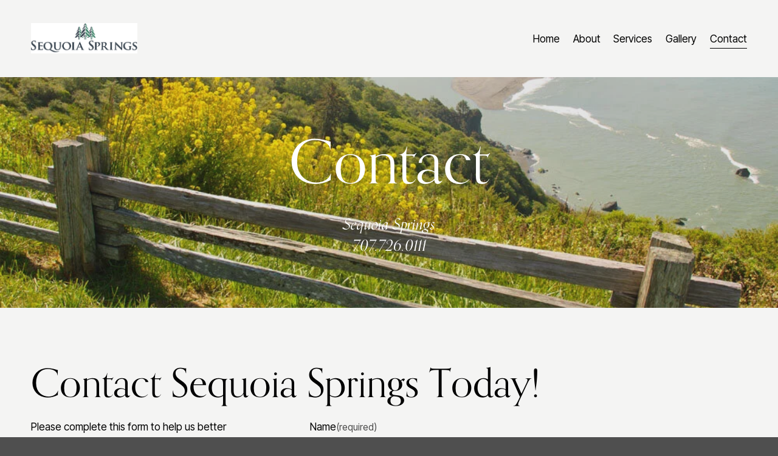

--- FILE ---
content_type: text/css
request_url: https://assets.squarespace.com/universal/styles-compressed/popup-overlay-b742b752f5880972-min.en-US.css
body_size: 1838
content:
.sqs-popup-overlay{z-index:11000;background:0 0;width:100%;height:100%;padding:0;transition:opacity .25s ease-out;display:block;position:fixed;top:0;left:0}.sqs-popup-overlay:not(.visible){pointer-events:none;opacity:0}.sqs-popup-overlay .sqs-slide-layer.layer-front{pointer-events:none}.sqs-popup-overlay .sqs-slide-layer.layer-front .sqs-slide-layer-content{pointer-events:all}@media (max-width:600px){.sqs-popup-overlay{height:50vh;top:auto;bottom:0}}@keyframes bounceIn{0%{opacity:0;transform:scale(.3)}50%{opacity:1;transform:scale(1.05)}70%{transform:scale(.9)}to{transform:scale(1)}}@keyframes bounceOut{0%{transform:scale(1)}25%{transform:scale(.95)}50%{opacity:1;transform:scale(1.1)}to{opacity:0;transform:scale(.3)}}@media screen and (max-width:432px){.mobile-hidden,.subDesktop-hidden{display:none}}@media screen and (min-width:433px){.desktop-hidden{display:none}}.sqs-slide{width:100%;height:100%;text-rendering:optimizeLegibility;opacity:0;box-sizing:border-box;position:absolute;top:0;left:0}html.browser-safari .sqs-slide{-webkit-font-smoothing:antialiased}.sqs-slide.sqs-slide-ready{opacity:1;transition:opacity .5s cubic-bezier(.33,0,.2,1)}.captcha-container.rendered{width:304px;margin-bottom:24px}.captcha-container.rendered.align-center{margin-left:auto;margin-right:auto}.captcha-container.rendered.align-right{margin-left:auto}.sqs-async-form-content .field-error{color:#fff;background:#cc3b3b url(//assets.squarespace.com/universal/images-v6/standard/icon_close_7_light.png) 9px no-repeat;border-radius:2px;margin:12px 0;padding:5px 15px 3px 25px;font-size:13px;line-height:23px;display:inline-block}.sqs-async-form-content .form-wrapper .form-submission-text:focus:not(:focus-visible){outline:none}.sqs-async-form-content .form-wrapper .form-submission-html:focus:not(:focus-visible){outline:none}.sqs-async-form-content .form-wrapper .field-error:focus:not(:focus-visible){outline:none}.sqs-async-form-content .form-wrapper .field-list{line-height:normal}.sqs-async-form-content .form-wrapper .field-list fieldset,.sqs-async-form-content .form-wrapper .field-list legend{border:0;margin:0;padding:0}.sqs-async-form-content .form-wrapper .field-list textarea{resize:vertical;min-height:100px}.sqs-async-form-content .form-wrapper .field-list textarea.medium{min-height:200px}.sqs-async-form-content .form-wrapper .field-list textarea.large{min-height:300px}.sqs-async-form-content .form-wrapper .field-list .section{margin:2em 0;padding-bottom:.3em;font-size:.9em}.sqs-async-form-content .form-wrapper .field-list .section.underline{border-bottom:1px solid #999}.sqs-async-form-content .form-wrapper .field-list .section:first-child{margin:0 0 2em}.sqs-async-form-content .form-wrapper .field-list .title{display:block}.sqs-async-form-content .form-wrapper .field-list .description{opacity:.7;white-space:pre-wrap;padding:.5em 0;font-size:12px;display:block}.sqs-async-form-content .form-wrapper .field-list .field{margin:0 0 24px;position:relative}.sqs-async-form-content .form-wrapper .field-list .field .caption{font-size:12px}.sqs-async-form-content .form-wrapper .field-list .field .caption .field-element{font-size:14px}.sqs-async-form-content .form-wrapper .field-list .field .field-element{color:#000;box-sizing:border-box;background:#fafafa;border:1px solid #ccc;border-radius:2px;width:100%;margin:6px 0 4px;padding:12px;font-family:sans-serif;font-size:12px;line-height:normal}.sqs-async-form-content .form-wrapper .field-list .field .field-element:focus{background:#fff;transition:background .1s ease-in}.sqs-async-form-content .form-wrapper .field-list .field select{max-width:100%;margin:6px 0 4px}.sqs-async-form-content .form-wrapper .field-list .field .prefix{color:#aaa;font-family:sans-serif;font-size:13px;line-height:16px;position:absolute;bottom:16px;left:8px}.sqs-async-form-content .form-wrapper .field-list .field.twitter .field-element{padding-left:22px}.sqs-async-form-content .form-wrapper .field-list .field.currency.hassymbol .field-element{padding-left:20px}.sqs-async-form-content .form-wrapper .field-list .field.website .field-element{padding-left:45px}.sqs-async-form-content .form-wrapper .field-list .field.checkbox label,.sqs-async-form-content .form-wrapper .field-list .field.radio label{cursor:pointer}.sqs-async-form-content .form-wrapper .field-list .field.checkbox input,.sqs-async-form-content .form-wrapper .field-list .field.radio input{margin-right:5px}.sqs-async-form-content .form-wrapper .field-list .field .option{margin:6px 0 4px;font-size:13px}.sqs-async-form-content .form-wrapper .field-list .field.likert .item{margin:1.6em 0}.sqs-async-form-content .form-wrapper .field-list .field.likert .question{margin:0 0 .5em;font-size:.9em}.sqs-async-form-content .form-wrapper .field-list .field.likert .option{float:left;text-align:left;border-top:1px solid #ddd;width:20%}.sqs-async-form-content .form-wrapper .field-list .field.likert .option label{cursor:pointer;margin:0;padding:0 0 0 1px;font-size:.9em;display:block}.sqs-async-form-content .form-wrapper .field-list .field.likert .option input{margin:10px 0;display:block}.sqs-async-form-content .form-wrapper .field-list .field.likert .option:last-of-type{border-right:none}.sqs-async-form-content .form-wrapper .field-list .fields{margin:0 0 0 -2%}.sqs-async-form-content .form-wrapper .field-list .fields .title,.sqs-async-form-content .form-wrapper .field-list .fields .description,.sqs-async-form-content .form-wrapper .field-list .fields .field,.sqs-async-form-content .form-wrapper .field-list .fields .field-error{margin-left:2%}.sqs-async-form-content .form-wrapper .field-list .fields .field{float:left}.sqs-async-form-content .form-wrapper .field-list .fields .field.two-digits{width:3.5em}.sqs-async-form-content .form-wrapper .field-list .fields .field.three-digits{width:4.2em}.sqs-async-form-content .form-wrapper .field-list .fields .field.four-digits{width:4.8em}.sqs-async-form-content .form-wrapper .field-list .fields .field.ampm{width:4.5em}.sqs-async-form-content .form-wrapper .field-list .fields.name .field{width:48%}.sqs-async-form-content .form-wrapper .field-list .fields.address .field.address1,.sqs-async-form-content .form-wrapper .field-list .fields.address .field.address2{width:98%}.sqs-async-form-content .form-wrapper .field-list .fields.address .field.city{width:70%}.sqs-async-form-content .form-wrapper .field-list .fields.address .field.state-province{width:26%}.sqs-async-form-content .form-wrapper .field-list .fields.address .field.zip{width:36%}.sqs-async-form-content .form-wrapper .field-list .fields.address .field.country{width:98%}.sqs-async-form-content .form-wrapper .field-list .fields.payment .field.card-expiry-month,.sqs-async-form-content .form-wrapper .field-list .fields.payment .field.card-expiry-year{width:40%}.sqs-async-form-content .form-wrapper .field-list .form-item.error,.sqs-async-form-content .form-wrapper .field-list .form-item.error .caption,.sqs-async-form-content .form-wrapper .field-list .form-item.error .title,.sqs-async-form-content .form-wrapper .field-list .form-item.error .description{color:#bd0000}.sqs-async-form-content .form-wrapper .field-list .form-item.error input,.sqs-async-form-content .form-wrapper .field-list .form-item.error textarea{border:1px solid #e99292}.sqs-async-form-content .form-wrapper .form-button-wrapper--align-left{text-align:left}.sqs-async-form-content .form-wrapper .form-button-wrapper--align-center{text-align:center}.sqs-async-form-content .form-wrapper .form-button-wrapper--align-right{text-align:right}.sqs-async-form-content .form-wrapper input[type=submit]{color:#fff;text-transform:uppercase;letter-spacing:0;text-align:center;cursor:pointer;-webkit-appearance:none;-moz-appearance:none;-ms-appearance:none;appearance:none;text-transform:none;background-color:#272727;border-width:0;width:auto;height:auto;padding:1em 2.5em;font-family:Helvetica Neue,Helvetica,Arial,sans-serif;font-size:14px;font-style:normal;font-weight:400;line-height:1em;text-decoration:none;display:inline-block}.sqs-async-form-content .form-wrapper .form-submission-text{margin-top:20px}.sqs-async-form-content .form-wrapper .field .field-error{margin-bottom:.5em}.sqs-async-form-content .form-wrapper .submitting .field-list{opacity:.7}.sqs-async-form-content .form-wrapper .hidden,.sqs-async-form-content .form-wrapper.hidden{display:none}.sqs-async-form-content.saving{opacity:.5}

--- FILE ---
content_type: text/javascript
request_url: https://assets.squarespace.com/universal/scripts-compressed/19648-6420da7766fe38a3-min.en-US.js
body_size: 3986
content:
"use strict";(globalThis.webpackChunkextract_css=globalThis.webpackChunkextract_css||[]).push([["19648"],{847339:function(h,a,n){Object.defineProperty(a,"__esModule",{value:!0}),a.getPluralHash=a.getTranslateHash=void 0;var s=n(415412),l=s.__importDefault(n(625392)),d=s.__importDefault(n(412139)),T=["one","other"],u=function(r){return r.replace(/\n/g,"\\n")},P=function(r,t,e){return r+"value:".concat(u(t))+(e?"notes:".concat(u(e)):"")};function D(r,t,e){var o=e??"";return P(t,r,o)}function O(r,t,e){var o=e??"",_=Object.keys(r).map(function(E){return T.includes(E)?"".concat(E,":").concat(r[E]):""}).join("");return P(t,_,o)}var i=(0,l.default)(function(r,t,e){return(0,d.default)(D(r,t,e))},D),c=(0,l.default)(function(r,t,e){return(0,d.default)(O(r,t,e))},O),M=function(r,t){return i(r,t.project,t.notes)};a.getTranslateHash=M;var C=function(r,t){return c(r,t.project,t.notes)};a.getPluralHash=C},33101:function(h,a,n){var s;s={value:!0},a.getPluralHash=a.getTranslateHash=void 0;var l=n(847339);Object.defineProperty(a,"getTranslateHash",{enumerable:!0,get:function(){return l.getTranslateHash}}),Object.defineProperty(a,"getPluralHash",{enumerable:!0,get:function(){return l.getPluralHash}})},135801:function(h,a,n){var s;s={value:!0};var l=n(174161);a.default=(0,l.createContext)(null)},679539:function(h,a,n){n.d(a,{Z:()=>l});var s=n(135801);const l=s.default},11367:function(h,a,n){n.d(a,{Bx:()=>i,Gf:()=>r,HW:()=>C,Z4:()=>c,cx:()=>O,gs:()=>M});var s=n(392338),l=n.n(s),d=n(485774),T=n.n(d),u=n(174161);const P=/\{([^}]+)\}/g;function D(t,e){return e.map(_=>({key:_,index:t.indexOf(_)})).filter(_=>{let{index:E}=_;return E!==-1}).sort((_,E)=>_.index-E.index)[0]||null}function O(t,e){return Object.entries(t).reduce((o,_)=>{let[E,f]=_;return(!Object.values(e).includes(f)||!Object.keys(e).includes(E))&&(o[E]=f),o},{})}function i(t){if(!t)return[];const e=t.match(P);if(e===null)return[t];const o=[];for(;t.length;){const _=D(t,e);if(_===null)break;o.push(t.slice(0,_.index)),o.push(_.key),t=t.slice(_.index+(_.key?_.key.length:0))}return o.push(t),o}function c(t,e){let o=i(t),_=[];return e&&(o=o.map(E=>{const f=T()(e,(g,W)=>`{${W}}`===E);return f?u.isValidElement(e[f])&&e[f].key===null?(_=_.concat(f),u.cloneElement(e[f],{key:f})):e[f]:E})),{children:o,replaced:_}}function M(t,e){const o={project:t};return e&&Object.assign(o,{notes:e}),o}const C=(t,e,o)=>o??{};function r(t){return t.displayName||t.name||"Component"}},820234:function(h,a,n){n.d(a,{b3:()=>l,dY:()=>u,nP:()=>T,od:()=>d,uM:()=>s});const s=`Missing I18nContext value. <I18nContext.Provider /> Must be present higher up the component tree for your React root.
If <I18nContext.Provider /> appears to be present higher in the component tree, there may be multiple copies of 
<I18nContext.Provider />, which can happen with multiple versions of React or multiple versions of @sqs/i18n-react.`,l="useTranslate() requires a translations dictionary",d=["AD","AE","AF","AG","AI","AL","AM","AO","AQ","AR","AS","AT","AU","AW","AX","AZ","BA","BB","BD","BE","BF","BG","BH","BI","BJ","BL","BM","BN","BO","BQ","BR","BS","BT","BV","BW","BY","BZ","CA","CC","CD","CF","CG","CH","CI","CK","CL","CM","CN","CO","CR","CV","CW","CX","CY","CZ","DE","DJ","DK","DM","DO","DZ","EC","EE","EG","EH","ER","ES","ET","FI","FJ","FK","FM","FO","FR","GA","GB","GD","GE","GF","GG","GH","GI","GL","GM","GN","GP","GQ","GR","GS","GT","GU","GW","GY","HK","HM","HN","HR","HT","HU","ID","IE","IL","IM","IN","IO","IQ","IS","IT","JE","JM","JO","JP","KE","KG","KH","KI","KM","KN","KR","KW","KY","KZ","LA","LB","LC","LI","LK","LR","LS","LT","LU","LV","LY","MA","MC","MD","ME","MF","MG","MH","MK","ML","MM","MN","MO","MP","MQ","MR","MS","MT","MU","MV","MW","MX","MY","MZ","NA","NC","NE","NF","NG","NI","NL","NO","NP","NR","NU","NZ","OM","PA","PE","PF","PG","PH","PK","PL","PM","PN","PR","PS","PT","PW","PY","QA","RE","RO","RS","RU","RW","SA","SB","SC","SE","SG","SH","SI","SJ","SK","SL","SM","SN","SO","SR","SS","ST","SV","SX","SZ","TC","TD","TF","TG","TH","TJ","TK","TL","TM","TN","TO","TR","TT","TV","TW","TZ","UA","UG","UM","US","UY","UZ","VA","VC","VE","VG","VI","VN","VU","WF","WS","XK","YE","YT","ZA","ZM","ZW"],T=["CU","IR","KP","SD","SY"],u={ar:"\u0627\u0644\u0639\u0631\u0628\u064A\u0629",be:"\u0411\u0435\u043B\u0430\u0440\u0443\u0441\u043A\u0430\u044F",bg:"\u0411\u044A\u043B\u0433\u0430\u0440\u0441\u043A\u0438",ca:"Catal\xE0",cs:"\u010Ce\u0161tina",da:"Dansk",de:"Deutsch",el:"\u0395\u03BB\u03BB\u03B7\u03BD\u03B9\u03BA\u03AC",en:"English",es:"Espa\xF1ol",et:"Eesti",fi:"Suomi",fr:"Fran\xE7ais",hi:"\u0939\u093F\u0928\u094D\u0926\u0940",hr:"Hrvatski",hu:"Magyar",is:"\xCDslenska",it:"Italiano",iw:"\u05E2\u05D1\u05E8\u05D9\u05EA",ja:"\u65E5\u672C\u8A9E",ko:"\uD55C\uAD6D\uC5B4",lt:"Lietuvi\u0173",lv:"Latvie\u0161u",mk:"\u041C\u0430\u043A\u0435\u0434\u043E\u043D\u0441\u043A\u0438",nl:"Nederlands",no:"Norsk",pl:"Polski",pt:"Portugu\xEAs (Brasil)",ro:"Rom\xE2n\u0103",ru:"\u0420\u0443\u0441\u0441\u043A\u0438\u0439",sh:"Srpskohrvatski",sr:"\u0421\u0440\u043F\u0441\u043A\u0438",sk:"Sloven\u010Dina",sl:"Sloven\u0161\u010Dina",sq:"Shqip",sv:"Svenska",th:"\u0E44\u0E17\u0E22",tr:"T\xFCrk\xE7e",uk:"\u0423\u043A\u0440\u0430\u0457\u043D\u0441\u044C\u043A\u0430",zh:"\u4E2D\u6587"}},518684:function(h,a,n){n.d(a,{Y:()=>l});var s=n(174161);function l(d){let T=arguments.length>1&&arguments[1]!==void 0?arguments[1]:{},u=arguments.length>2&&arguments[2]!==void 0?arguments[2]:"span";if(typeof u!="string")throw new Error("The wrapper element must use a standard HTML tag");return s.createElement(u,T,d)}},236351:function(h,a,n){n.d(a,{r:()=>O});var s=n(625392),l=n.n(s);const d=/({[^}]+})/g,T=/{([^}]+)}/,u=l()(i=>i.split(d)),P=(i,c)=>`${i.join("")}-${JSON.stringify(c)}`,D=l()((i,c)=>i.map(M=>{const C=M.match(T);return C&&c[C[1]]?c[C[1]]:M}).join(""),P),O=(i,c)=>{const M=u(i);return D(M,c)}},631245:function(h,a,n){n.d(a,{Z:()=>d});var s=n(272934);const d=new s.VisualContext({source:"@sqs/i18n-react"})},124006:function(h,a,n){n.d(a,{w:()=>s});class s extends Error{constructor(){super(...arguments),this.name="TranslationsLoadError"}}},801214:function(h,a,n){n.d(a,{Z:()=>D});var s=n(174161),l=n(679539),d=n(820234),T=n(124006);const u=O=>{console.error(O)};function P(O){const i=(0,s.useContext)(l.Z);if(i===null)throw new Error(d.uM);const{translationLocale:c,translationsLoadErrorCallback:M=u}=i;if(!O.translationsLoader)throw new Error("useLoadTranslations() requires a passed translationsLoader function");const{translationsLoader:C}=O;return(0,s.useMemo)(()=>{try{return C(c)}catch(r){const t=new T.w(`Failed to load translations for locale "${c}": ${r instanceof Error?r.message:String(r)}`,{cause:r});return M&&M(t,{translationLocale:c}),{}}},[M,c,C])}const D=P},347734:function(h,a,n){n.d(a,{Z:()=>e});var s=n(392338),l=n.n(s),d=n(291341),T=n.n(d),u=n(174161),P=n(33101),D=n(272934),O=n(679539),i=n(11367),c=n(820234),M=n(518684),C=n(236351),r=n(631245);function t(o){const _=(0,u.useContext)(O.Z);if(_===null)throw new Error(c.uM);if(!o||!o.translations)throw new Error(c.b3);const{htmlAttributesTransform:E=i.HW}=_,{translations:f,l10nLoaderMode:g}=o,W=(0,u.useCallback)((v,L,m)=>{g&&!m&&(m={});const I=(0,P.getTranslateHash)(v,m),A=f[I]??v;return L?(0,C.r)(A,L):A},[g,f]),G=(0,u.useCallback)(v=>{let{children:L,project:m,notes:I,as:U,...A}=v;const K={},y={},p=L;if(!p)return null;if(typeof p!="string")return(0,M.Y)(p,{},U);Object.keys(A).forEach(S=>{const B=A[S];u.isValidElement(B)?K[S]=B:y[S]=B});const V=(0,i.gs)(m,I),N=W(p,y,V),j=(0,i.Bx)(p);let R=T()(y,(S,B)=>!j.includes(`{${B}}`));const F=(0,i.cx)(y,R),H={strings:Object.keys(F)};if(Object.keys(K).length>0){const{children:S,replaced:B}=(0,i.Z4)(N,K);return H.components=B,R=E(N,H,R),(0,M.Y)(S,R,U)}return R=E(N,H,R),(0,M.Y)(N,R,U)},[W,E]);G.displayName="TWrapper";const x=(0,u.useCallback)((v,L,m)=>{g&&!m&&(console.log("tWithEncodedStringId(): l10n-loader mode detected and options are missing. String ID encoding/decoding will not work for the Visual Context Extension."),m={});const I=(0,P.getTranslateHash)(v,m),A=f[I]??v;r.Z.updateStringMap(I,A);const K=L?(0,C.r)(A,L):A;return(0,D.encodeStringWithId)(K,I)},[g,f]);return{t:r.Z.isExtensionEnabled?x:W,T:G}}const e=t},996246:function(h,a,n){n.d(a,{Z:()=>T});var s=n(801214),l=n(347734);const T=u=>{const P=(0,s.Z)({translationsLoader:u});return(0,l.Z)({translations:P})}}}]);

//# sourceMappingURL=https://sourcemaps.squarespace.net/universal/scripts-compressed/sourcemaps/c1e6d9451a0d2de3/19648-6420da7766fe38a3-min.en-US.js.map